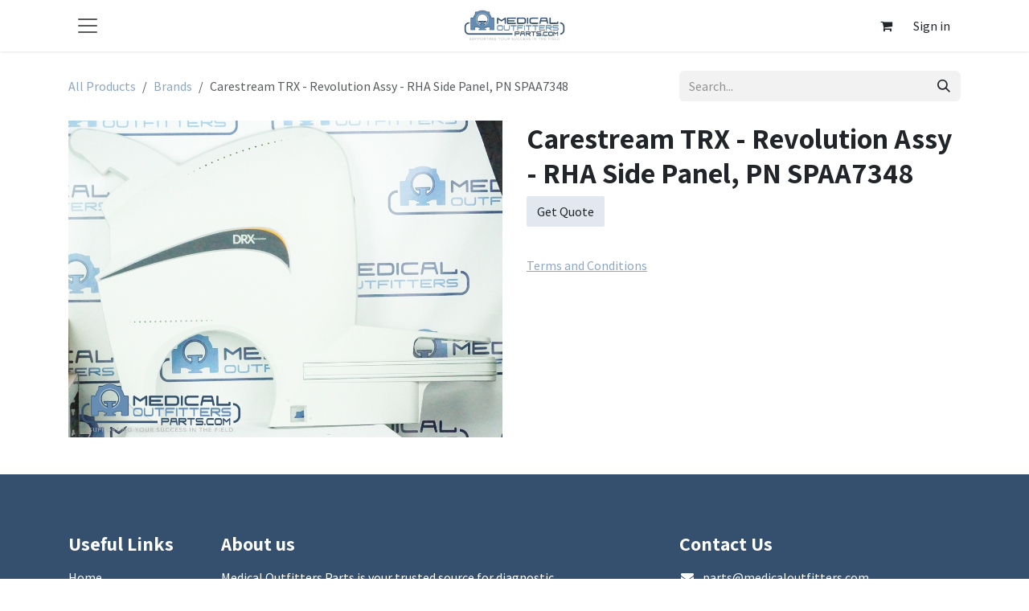

--- FILE ---
content_type: text/html; charset=utf-8
request_url: https://medical-outfitters.odoo.com/shop/spaa7348-carestream-trx-revolution-assy-rha-side-panel-pn-spaa7348-23701?page=7&category=46&order=name+asc
body_size: 8031
content:

        

<!DOCTYPE html>
        
<html lang="en-US" data-website-id="1" data-main-object="product.template(23701,)" data-add2cart-redirect="2">
    <head>
        <meta charset="utf-8"/>
        <meta http-equiv="X-UA-Compatible" content="IE=edge"/>
        <meta name="viewport" content="width=device-width, initial-scale=1"/>
        <meta name="generator" content="Odoo"/>
        <meta name="description" content="Carestream TRX - Revolution Assy - RHA Side Panel, PN SPAA7348"/>
        <meta name="keywords" content="Carestream TRX - Revolution Assy - RHA Side Panel, PN SPAA7348"/>
            
        <meta property="og:type" content="website"/>
        <meta property="og:title" content="Carestream TRX - Revolution Assy - RHA Side Panel, PN SPAA7348"/>
        <meta property="og:site_name" content="Medical Outfitters Parts"/>
        <meta property="og:url" content="https://medical-outfitters.odoo.com/shop/spaa7348-carestream-trx-revolution-assy-rha-side-panel-pn-spaa7348-23701"/>
        <meta property="og:image" content="https://medical-outfitters.odoo.com/web/image/product.template/23701/image_1024?unique=72ced40"/>
        <meta property="og:description" content="Carestream TRX - Revolution Assy - RHA Side Panel, PN SPAA7348"/>
            
        <meta name="twitter:card" content="summary_large_image"/>
        <meta name="twitter:title" content="Carestream TRX - Revolution Assy - RHA Side Panel, PN SPAA7348"/>
        <meta name="twitter:image" content="https://medical-outfitters.odoo.com/web/image/product.template/23701/image_1024?unique=72ced40"/>
        <meta name="twitter:site" content="@MedOutfitters"/>
        <meta name="twitter:description" content="Carestream TRX - Revolution Assy - RHA Side Panel, PN SPAA7348"/>
        
        <link rel="canonical" href="https://www.medicaloutfittersparts.com/shop/spaa7348-carestream-trx-revolution-assy-rha-side-panel-pn-spaa7348-23701"/>
        
        <link rel="preconnect" href="https://fonts.gstatic.com/" crossorigin=""/>
        <title>Carestream TRX - Revolution Assy - RHA Side Panel, PN SPAA7348</title>
        <link type="image/x-icon" rel="shortcut icon" href="/web/image/website/1/favicon?unique=700342b"/>
        <link rel="preload" href="/web/static/src/libs/fontawesome/fonts/fontawesome-webfont.woff2?v=4.7.0" as="font" crossorigin=""/>
        <link type="text/css" rel="stylesheet" href="/web/assets/1/afac4e9/web.assets_frontend.min.css"/>
        <script id="web.layout.odooscript" type="text/javascript">
            var odoo = {
                csrf_token: "055d75338f56d57899c0c9edccfc9369fab52143o1800604378",
                debug: "",
            };
        </script>
        <script type="text/javascript">
            odoo.__session_info__ = {"is_admin": false, "is_system": false, "is_public": true, "is_internal_user": false, "is_website_user": true, "uid": null, "is_frontend": true, "profile_session": null, "profile_collectors": null, "profile_params": null, "show_effect": false, "currencies": {"1": {"symbol": "\u20ac", "position": "after", "digits": [69, 2]}, "3": {"symbol": "$", "position": "before", "digits": [69, 2]}}, "quick_login": true, "bundle_params": {"lang": "en_US", "website_id": 1}, "test_mode": false, "websocket_worker_version": "18.0-7", "translationURL": "/website/translations", "cache_hashes": {"translations": "66550b4e4225d0b92ac1dfbed636ca7cd213d7c3"}, "geoip_country_code": "US", "geoip_phone_code": 1, "lang_url_code": "en_US"};
            if (!/(^|;\s)tz=/.test(document.cookie)) {
                const userTZ = Intl.DateTimeFormat().resolvedOptions().timeZone;
                document.cookie = `tz=${userTZ}; path=/`;
            }
        </script>
        <script type="text/javascript" defer="defer" src="/web/assets/1/34ed9d5/web.assets_frontend_minimal.min.js" onerror="__odooAssetError=1"></script>
        <script type="text/javascript" defer="defer" data-src="/web/assets/1/cf6329d/web.assets_frontend_lazy.min.js" onerror="__odooAssetError=1"></script>
        
        
    </head>
    <body>



        <div id="wrapwrap" class="   ">
            <a class="o_skip_to_content btn btn-primary rounded-0 visually-hidden-focusable position-absolute start-0" href="#wrap">Skip to Content</a>
                <header id="top" data-anchor="true" data-name="Header" data-extra-items-toggle-aria-label="Extra items button" class="   o_header_fixed o_no_autohide_menu" style=" ">
                    
    <nav data-name="Navbar" aria-label="Main" class="navbar  navbar-light o_colored_level o_cc d-none d-lg-block shadow-sm ">
        

            <div id="o_main_nav" class="o_main_nav container d-grid py-0 o_grid_header_3_cols">
                
    <button type="button" data-bs-toggle="offcanvas" data-bs-target="#top_menu_collapse" aria-controls="top_menu_collapse" class="navbar-toggler btn me-auto p-2 o_not_editable">
        <span class="navbar-toggler-icon o_not_editable"></span>
    </button>
                
    <a data-name="Navbar Logo" href="/" class="navbar-brand logo mw-100 mx-auto">
            
            <span role="img" aria-label="Logo of Medical Outfitters Parts" title="Medical Outfitters Parts"><img src="/web/image/website/1/logo/Medical%20Outfitters%20Parts?unique=700342b" class="img img-fluid" width="95" height="40" alt="Medical Outfitters Parts" loading="lazy"/></span>
        </a>
    
                <ul class="o_header_hamburger_right_col navbar-nav flex-row gap-2 align-items-center ms-auto">
                    
        
            <li class=" divider d-none"></li> 
            <li class="o_wsale_my_cart  ">
                <a href="/shop/cart" aria-label="eCommerce cart" class="o_navlink_background_hover btn position-relative rounded-pill p-1 text-reset">
                    <div class="">
                        <i class="fa fa-shopping-cart fa-stack"></i>
                        <sup class="my_cart_quantity badge bg-primary position-absolute top-0 end-0 mt-n1 me-n1 rounded d-none" data-order-id="">0</sup>
                    </div>
                </a>
            </li>
        
            <li class=" o_no_autohide_item">
                <a href="/web/login" class="o_navlink_background_hover btn text-reset">Sign in</a>
            </li>
                    
        
        
                </ul>
                <div class="offcanvas offcanvas-start o_navbar_mobile" id="top_menu_collapse">
                    <div class="offcanvas-header justify-content-end">
                        <button type="button" class="btn-close" data-bs-dismiss="offcanvas" aria-label="Close"></button>
                    </div>
                    <div class="offcanvas-body d-flex flex-column justify-content-between">
                        <ul class="navbar-nav">
                            
                            
        <li class="">
    <form method="get" class="o_searchbar_form s_searchbar_input " action="/website/search" data-snippet="s_searchbar_input">
            <div role="search" class="input-group ">
        <input type="search" name="search" class="search-query form-control oe_search_box rounded-start-pill ps-3 text-bg-light border-0 bg-light" placeholder="Search..." value="" data-search-type="all" data-limit="0" data-display-image="true" data-display-description="true" data-display-extra-link="true" data-display-detail="true" data-order-by="name asc"/>
        <button type="submit" aria-label="Search" title="Search" class="btn oe_search_button rounded-end-pill bg-o-color-3">
            <i class="oi oi-search"></i>
        </button>
    </div>

            <input name="order" type="hidden" class="o_search_order_by" value="name asc"/>
            
    
        </form>
        </li>
                            
                            <li>
    <ul role="menu" id="top_menu" class="nav navbar-nav top_menu o_menu_loading my-3">
        

                                    
    <li role="presentation" class="nav-item">
        <a role="menuitem" href="/page/homepage" class="nav-link ">
            <span>Home</span>
        </a>
    </li>
    <li role="presentation" class="nav-item">
        <a role="menuitem" href="/shop" class="nav-link ">
            <span>Shop Parts &amp; Medical Supplies</span>
        </a>
    </li>
    <li role="presentation" class="nav-item dropdown ">
        <a data-bs-toggle="dropdown" href="#" role="menuitem" class="nav-link dropdown-toggle   d-flex justify-content-between align-items-center">
            <span>Client Services</span>
        </a><ul role="menu" class="dropdown-menu position-relative rounded-0 o_dropdown_without_offset">
    <li role="presentation" class="">
        <a role="menuitem" href="/page/contactus" class="dropdown-item ">
            <span>Request A Part</span>
        </a>
    </li>
    <li role="presentation" class="">
        <a role="menuitem" href="/page/schedule-an-engineer" class="dropdown-item ">
            <span>Schedule An Engineer</span>
        </a>
    </li>
    <li role="presentation" class="">
        <a role="menuitem" href="/page/internal-order" class="dropdown-item ">
            <span>Internal Order</span>
        </a>
    </li>
    <li role="presentation" class="">
        <a role="menuitem" href="/page/returns-form" class="dropdown-item ">
            <span>Returns Form</span>
        </a>
    </li>
        </ul>
    </li>
    <li role="presentation" class="nav-item">
        <a role="menuitem" href="/page/returns-exchange-policy" class="nav-link ">
            <span>Returns &amp; Exchange Policy</span>
        </a>
    </li>
                                
    </ul>
                            </li>
                            
        <li class="">
                <div data-name="Text" class="s_text_block mt-2 border-top pt-2 o_border_contrast">
                    <a href="tel:+1 (650) 555-0111" class="nav-link o_nav-link_secondary">
                        <small>
                            <i class="fa fa-1x fa-fw fa-phone me-1"></i>͏ 
                            <span class="o_force_ltr">+1 (305) 885-4045</span></small></a>
                    <a href="mailto:parts@medicaloutfitters.com" class="nav-link o_nav-link_secondary">
                        <small>
                            <i class="fa fa-1x fa-fw fa-envelope me-1"></i>&nbsp;parts@medicaloutfitters.com</small></a>
                </div>
        </li>
                            
                        </ul>
                        <ul class="navbar-nav gap-2 mt-3 w-100">
                            
                            
        <li class="">
            <div class="oe_structure oe_structure_solo ">
                <section class="oe_unremovable oe_unmovable s_text_block" data-snippet="s_text_block" data-name="Text">
                    <div class="container">
                        <a href="/contactus" class="oe_unremovable btn btn-primary btn_cta w-100">Contact Us</a>
                    </div>
                </section>
            </div>
        </li>
                        </ul>
                    </div>
                </div>
            </div>
        
    </nav>
    <nav data-name="Navbar" aria-label="Mobile" class="navbar  navbar-light o_colored_level o_cc o_header_mobile d-block d-lg-none shadow-sm ">
        

        <div class="o_main_nav container flex-wrap justify-content-between">
            
    <a data-name="Navbar Logo" href="/" class="navbar-brand logo ">
            
            <span role="img" aria-label="Logo of Medical Outfitters Parts" title="Medical Outfitters Parts"><img src="/web/image/website/1/logo/Medical%20Outfitters%20Parts?unique=700342b" class="img img-fluid" width="95" height="40" alt="Medical Outfitters Parts" loading="lazy"/></span>
        </a>
    
            <ul class="o_header_mobile_buttons_wrap navbar-nav flex-row align-items-center gap-2 mb-0">
        
            <li class=" divider d-none"></li> 
            <li class="o_wsale_my_cart  ">
                <a href="/shop/cart" aria-label="eCommerce cart" class="o_navlink_background_hover btn position-relative rounded-circle border-0 p-1 text-reset">
                    <div class="">
                        <i class="fa fa-shopping-cart fa-stack"></i>
                        <sup class="my_cart_quantity badge bg-primary position-absolute top-0 end-0 mt-n1 me-n1 rounded-pill d-none" data-order-id="">0</sup>
                    </div>
                </a>
            </li>
        
                <li class="o_not_editable">
                    <button class="nav-link btn me-auto p-2" type="button" data-bs-toggle="offcanvas" data-bs-target="#top_menu_collapse_mobile" aria-controls="top_menu_collapse_mobile" aria-expanded="false" aria-label="Toggle navigation">
                        <span class="navbar-toggler-icon"></span>
                    </button>
                </li>
            </ul>
            <div id="top_menu_collapse_mobile" class="offcanvas offcanvas-end o_navbar_mobile">
                <div class="offcanvas-header justify-content-end o_not_editable">
                    <button type="button" class="nav-link btn-close" data-bs-dismiss="offcanvas" aria-label="Close"></button>
                </div>
                <div class="offcanvas-body d-flex flex-column justify-content-between h-100 w-100">
                    <ul class="navbar-nav">
                        
                        
        <li class="">
    <form method="get" class="o_searchbar_form s_searchbar_input " action="/website/search" data-snippet="s_searchbar_input">
            <div role="search" class="input-group mb-3">
        <input type="search" name="search" class="search-query form-control oe_search_box rounded-start-pill text-bg-light ps-3 border-0 bg-light" placeholder="Search..." value="" data-search-type="all" data-limit="0" data-display-image="true" data-display-description="true" data-display-extra-link="true" data-display-detail="true" data-order-by="name asc"/>
        <button type="submit" aria-label="Search" title="Search" class="btn oe_search_button rounded-end-pill bg-o-color-3 pe-3">
            <i class="oi oi-search"></i>
        </button>
    </div>

            <input name="order" type="hidden" class="o_search_order_by" value="name asc"/>
            
    
        </form>
        </li>
                        
    <ul role="menu" class="nav navbar-nav top_menu  ">
        

                            
    <li role="presentation" class="nav-item">
        <a role="menuitem" href="/page/homepage" class="nav-link ">
            <span>Home</span>
        </a>
    </li>
    <li role="presentation" class="nav-item">
        <a role="menuitem" href="/shop" class="nav-link ">
            <span>Shop Parts &amp; Medical Supplies</span>
        </a>
    </li>
    <li role="presentation" class="nav-item dropdown ">
        <a data-bs-toggle="dropdown" href="#" role="menuitem" class="nav-link dropdown-toggle   d-flex justify-content-between align-items-center">
            <span>Client Services</span>
        </a><ul role="menu" class="dropdown-menu position-relative rounded-0 o_dropdown_without_offset">
    <li role="presentation" class="">
        <a role="menuitem" href="/page/contactus" class="dropdown-item ">
            <span>Request A Part</span>
        </a>
    </li>
    <li role="presentation" class="">
        <a role="menuitem" href="/page/schedule-an-engineer" class="dropdown-item ">
            <span>Schedule An Engineer</span>
        </a>
    </li>
    <li role="presentation" class="">
        <a role="menuitem" href="/page/internal-order" class="dropdown-item ">
            <span>Internal Order</span>
        </a>
    </li>
    <li role="presentation" class="">
        <a role="menuitem" href="/page/returns-form" class="dropdown-item ">
            <span>Returns Form</span>
        </a>
    </li>
        </ul>
    </li>
    <li role="presentation" class="nav-item">
        <a role="menuitem" href="/page/returns-exchange-policy" class="nav-link ">
            <span>Returns &amp; Exchange Policy</span>
        </a>
    </li>
                        
    </ul>
                        
        <li class="">
                <div data-name="Text" class="s_text_block mt-2 border-top pt-2 o_border_contrast">
                    <a href="tel:+1 (650) 555-0111" class="nav-link o_nav-link_secondary">
                        <small>
                            <i class="fa fa-1x fa-fw fa-phone me-1"></i>͏ 
                            <span class="o_force_ltr">+1 (305) 885-4045</span></small></a>
                    <a href="mailto:parts@medicaloutfitters.com" class="nav-link o_nav-link_secondary">
                        <small>
                            <i class="fa fa-1x fa-fw fa-envelope me-1"></i>&nbsp;parts@medicaloutfitters.com</small></a>
                </div>
        </li>
                        
                    </ul>
                    <ul class="navbar-nav gap-2 mt-3 w-100">
                        
                        
            <li class=" o_no_autohide_item">
                <a href="/web/login" class="nav-link o_nav_link_btn w-100 border text-center">Sign in</a>
            </li>
                        
        
        
                        
        <li class="">
            <div class="oe_structure oe_structure_solo ">
                <section class="oe_unremovable oe_unmovable s_text_block" data-snippet="s_text_block" data-name="Text">
                    <div class="container">
                        <a href="/contactus" class="oe_unremovable btn btn-primary btn_cta w-100">Contact Us</a>
                    </div>
                </section>
            </div>
        </li>
                    </ul>
                </div>
            </div>
        </div>
    
    </nav>
    
        </header>
                <main>
                    
            <div itemscope="itemscope" itemtype="http://schema.org/Product" id="wrap" class="js_sale o_wsale_product_page ecom-zoomable zoomodoo-next ecom-zoomable zoomodoo-next" data-ecom-zoom-click="1" data-ecom-zoom-auto="1">
                <div class="oe_structure oe_empty oe_structure_not_nearest" id="oe_structure_website_sale_product_1" data-editor-message="DROP BUILDING BLOCKS HERE TO MAKE THEM AVAILABLE ACROSS ALL PRODUCTS"></div>
                <section id="product_detail" class="oe_website_sale container my-3 my-lg-4 " data-view-track="1">
                    <div class="row align-items-center">
                        <div class="col d-flex align-items-center order-1 order-lg-0">
                            <ol class="o_wsale_breadcrumb breadcrumb p-0 mb-4 m-lg-0">
                                <li class="o_not_editable breadcrumb-item d-none d-lg-inline-block">
                                    <a href="/shop">
                                        <i class="oi oi-chevron-left d-lg-none me-1" role="presentation"></i>All Products
                                    </a>
                                </li>
                                <li class="breadcrumb-item">
                                    <a class="py-2 py-lg-0" href="/shop/category/brands-46">
                                        <i class="oi oi-chevron-left d-lg-none me-1" role="presentation"></i>Brands
                                    </a>
                                </li>
                                <li class="breadcrumb-item d-none d-lg-inline-block active">
                                    <span>Carestream TRX - Revolution Assy - RHA Side Panel, PN SPAA7348</span>
                                </li>
                            </ol>
                        </div>
                        <div class="col-lg-4 d-flex align-items-center">
                            <div class="d-flex justify-content-between w-100">
    <form method="get" class="o_searchbar_form s_searchbar_input o_wsale_products_searchbar_form me-auto flex-grow-1 mb-4 mb-lg-0" action="/shop/category/brands-46?category=46" data-snippet="s_searchbar_input">
            <div role="search" class="input-group me-sm-2">
        <input type="search" name="search" class="search-query form-control oe_search_box border-0 text-bg-light border-0 bg-light" placeholder="Search..." data-search-type="products" data-limit="5" data-display-image="true" data-display-description="true" data-display-extra-link="true" data-display-detail="true" data-order-by="name asc"/>
        <button type="submit" aria-label="Search" title="Search" class="btn oe_search_button btn btn-light">
            <i class="oi oi-search"></i>
        </button>
    </div>

            <input name="order" type="hidden" class="o_search_order_by" value="name asc"/>
            
        
        </form>
        <div class="o_pricelist_dropdown dropdown d-none">
            
                <a role="button" href="#" data-bs-toggle="dropdown" class="dropdown-toggle btn btn-light">
                    Public Pricelist
                </a>
                <div class="dropdown-menu" role="menu">
                        <a role="menuitem" class="dropdown-item" href="/shop/change_pricelist/1">
                            <span class="switcher_pricelist small" data-pl_id="1">Public Pricelist</span>
                        </a>
                </div>
            
        </div>
                            </div>
                        </div>
                    </div>
                    <div class="row" id="product_detail_main" data-name="Product Page" data-image_width="50_pc" data-image_layout="carousel">
                        <div class="col-lg-6 mt-lg-4 o_wsale_product_images position-relative" data-image-amount="1">
        <div id="o-carousel-product" data-bs-ride="true" class=" carousel slide position-sticky mb-3 overflow-hidden" data-name="Product Carousel">
            <div class="o_carousel_product_outer carousel-outer position-relative d-flex align-items-center w-100 overflow-hidden">
                <div class="carousel-inner h-100">
                        <div class="carousel-item h-100 text-center active">
        <div class="position-relative d-inline-flex overflow-hidden m-auto w-100">
            <span class="o_ribbon d-none z-1" style=""></span>
            <div name="o_img_with_max_suggested_width" class="d-flex align-items-start justify-content-center w-100 oe_unmovable"><img src="/web/image/product.product/10934/image_1024/%5BSPAA7348%5D%20Carestream%20TRX%20-%20Revolution%20Assy%20-%20RHA%20Side%20Panel%2C%20PN%20SPAA7348?unique=72ced40" class="img img-fluid oe_unmovable product_detail_img w-100" alt="Carestream TRX - Revolution Assy - RHA Side Panel, PN SPAA7348" loading="lazy"/></div>
        </div>
                        </div>
                </div>
            </div>
        </div>
                        </div>
                        <div id="product_details" class="col-lg-6 mt-md-4">
                            <h1 itemprop="name">Carestream TRX - Revolution Assy - RHA Side Panel, PN SPAA7348</h1>
                            <span itemprop="url" style="display:none;">https://www.medicaloutfittersparts.com/shop/spaa7348-carestream-trx-revolution-assy-rha-side-panel-pn-spaa7348-23701</span>
                            <span itemprop="image" style="display:none;">https://www.medicaloutfittersparts.com/web/image/product.template/23701/image_1920?unique=72ced40</span>
                            
                            <form action="/shop/cart/update" method="POST">
                                <input type="hidden" name="csrf_token" value="055d75338f56d57899c0c9edccfc9369fab52143o1800604378"/>
                                <div class="js_product js_main_product mb-3">
                                    <div>
        <div itemprop="offers" itemscope="itemscope" itemtype="http://schema.org/Offer" class="product_price mt-2 mb-3 d-none">
            <h3 class="css_editable_mode_hidden">
                <span></span>
        <span itemprop="price" style="display:none;">0.0</span>
                <span itemprop="priceCurrency" style="display:none;">USD</span>
                <span style="text-decoration: line-through; white-space: nowrap;" itemprop="listPrice" class="text-muted oe_default_price ms-1 h5 d-none" data-oe-type="monetary" data-oe-expression="combination_info[&#39;list_price&#39;]">$ <span class="oe_currency_value">0.00</span></span>
            </h3>
        </div>
                <a class="btn btn-primary btn-xs mb16" href="/page/getquote?product=23701">Get Quote</a>
                                    </div>
                                    
                                        <input type="hidden" class="product_id" name="product_id" value="10934"/>
                                        <input type="hidden" class="product_template_id" name="product_template_id" value="23701"/>
                                        <input type="hidden" class="product_category_id" name="product_category_id" value="46"/>
        <ul class="list-unstyled js_add_cart_variants mb-0 flex-column" data-attribute_exclusions="{&#34;exclusions&#34;: {}, &#34;archived_combinations&#34;: [], &#34;parent_exclusions&#34;: {}, &#34;parent_combination&#34;: [], &#34;parent_product_name&#34;: null, &#34;mapped_attribute_names&#34;: {}}">
        </ul>
                                    
                                    <p class="css_not_available_msg alert alert-warning">This combination does not exist.</p>
                                    <div id="o_wsale_cta_wrapper" class="d-flex flex-wrap align-items-center">
                                        
            <div contenteditable="false" class="css_quantity input-group d-none me-2 mb-2 align-middle">
                <a class="btn btn-link js_add_cart_json" aria-label="Remove one" title="Remove one" href="#">
                    <i class="fa fa-minus"></i>
                </a>
                <input type="text" class="form-control quantity text-center" data-min="1" name="add_qty" value="1"/>
                <a class="btn btn-link float_left js_add_cart_json" aria-label="Add one" title="Add one" href="#">
                    <i class="fa fa-plus"></i>
                </a>
            </div>
                                        <div id="add_to_cart_wrap" class="d-none align-items-center mb-2 me-auto">
                <a class="btn btn-primary btn-xs mb16" href="/page/getquote?product=23701">Get Quote</a>
                                        </div>
                                        <div id="product_option_block" class="d-flex flex-wrap w-100"></div>
                                    </div>
            <div class="availability_messages o_not_editable"></div>
        <div class="o_product_tags o_field_tags d-flex flex-wrap align-items-center gap-2 mb-2 mt-1">
        </div>
                                </div>
                            </form>
                            <div id="product_attributes_simple">
                                <table class="table table-sm text-muted d-none">
                                </table>
                            </div>
                            <div id="o_product_terms_and_share" class="d-flex justify-content-between flex-column flex-md-row align-items-md-end gap-3 mb-3">
            <p class="text-muted mb-0">
                <a href="/page/returns-exchange-policy"><u>Terms and Conditions</u></a><br/><br/></p></div>
            <input id="wsale_user_email" type="hidden" value=""/>
                        </div>
                    </div>
                </section>
                
                <div class="oe_structure oe_empty oe_structure_not_nearest mt16" id="oe_structure_website_sale_product_2" data-editor-message="DROP BUILDING BLOCKS HERE TO MAKE THEM AVAILABLE ACROSS ALL PRODUCTS"></div>
            </div>
        
        <div id="o_shared_blocks" class="oe_unremovable"></div>
                </main>
                <footer id="bottom" data-anchor="true" data-name="Footer" class="o_footer o_colored_level o_cc ">
                    <div id="footer" class="oe_structure oe_structure_solo">
            <section class="s_text_block pb16 pt48" data-snippet="s_text_block" data-name="Text">
                <div class="container">
                    <div class="row">
                        <div class="col-lg-2 pt24 pb24 o_colored_level">
                            <h5 class="mb-3">Useful Links</h5>
                            <ul class="list-unstyled">
                                <li><a href="/">Home</a></li>
                                <li><a href="#">About us</a></li>
                                <li><a href="#">Products</a></li>
                                <li><a href="#">Services</a></li>
                                <li><a href="#">Legal</a></li>
                                <li><a href="/contactus">Contact us</a></li>
                            </ul>
                        </div>
                        <div class="col-lg-5 pt24 pb24 o_colored_level">
                            <h5 class="mb-3">About us</h5>
                            <p style="margin-bottom: 0px;">Medical Outfitters Parts is your trusted source for diagnostic imaging parts, with an inventory of over 20,000 parts in stock and ready to ship. We specialize in high-quality components for MRI, CT, X-ray, ultrasound, and other imaging systems, helping imaging centers, hospitals, and service engineers keep their equipment up and running.</p></div>
                        <div id="connect" class="col-lg-4 offset-lg-1 pt24 pb24 o_colored_level">
                            <h5 class="mb-3">Contact Us</h5><ul class="list-unstyled">
                                <li><i class="fa fa-envelope fa-fw me-2"></i><a href="mailto:parts@medicaloutfitter.net">parts@medicaloutfitters.com</a></li>
                                <li><i class="fa fa-phone fa-fw me-2"></i><span class="o_force_ltr"><a href="http://305-885-4045 Ext 2">+1 (305) 885-4045</a></span></li>
                            </ul><div class="s_social_media o_not_editable text-start" data-snippet="s_social_media" data-name="Social Media">
        <h4 class="s_social_media_title o_default_snippet_text d-none">Social Media</h4>
        <a href="/website/social/facebook" class="s_social_media_facebook" target="_blank" aria-label="Facebook">
            <i class="fa fa-facebook o_editable_media rounded shadow-sm"></i>
        </a>
        <a href="/website/social/twitter" class="s_social_media_twitter" target="_blank" aria-label="X">
            <i class="fa fa-twitter o_editable_media rounded shadow-sm"></i>
        </a>
        <a href="/website/social/linkedin" class="s_social_media_linkedin" target="_blank" aria-label="LinkedIn">
            <i class="fa fa-linkedin o_editable_media rounded shadow-sm"></i>
        </a>
        <a href="/website/social/youtube" class="s_social_media_youtube" target="_blank" aria-label="YouTube">
            <i class="fa fa-youtube o_editable_media rounded shadow-sm"></i>
        </a>
        
        
        
    </div>
                            
                        </div>
                    </div>
                </div>
            </section>
        </div>
    <div class="o_footer_copyright o_colored_level o_cc" data-name="Copyright">
                        <div class="container py-3">
                            <div class="row">
                                <div class="col-sm text-center text-sm-start text-muted">
                                    <span class="o_footer_copyright_name me-2">Copyright ©&nbsp;Medical Outfitters, Inc.</span>
        
        
    </div>
                                <div class="col-sm text-center text-sm-end o_not_editable">
        <div class="o_brand_promotion">
        Powered by 
            <a target="_blank" class="badge text-bg-light" href="http://www.odoo.com?utm_source=db&amp;utm_medium=website">
                <img alt="Odoo" src="/web/static/img/odoo_logo_tiny.png" width="62" height="20" style="width: auto; height: 1em; vertical-align: baseline;" loading="lazy"/>
            </a>
        - 
                    The #1 <a target="_blank" href="http://www.odoo.com/app/ecommerce?utm_source=db&amp;utm_medium=website">Open Source eCommerce</a>
                
        </div>
                                </div>
                            </div>
                        </div>
                    </div>
                </footer>
            </div>
        
        </body>
</html>